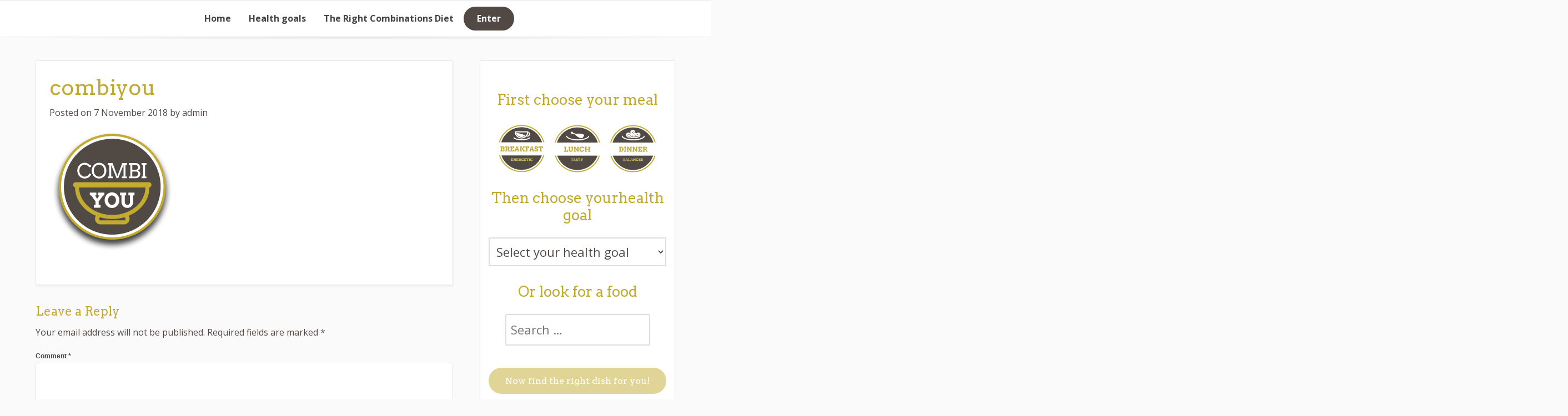

--- FILE ---
content_type: text/html; charset=UTF-8
request_url: https://www.combiyou.com/home/combiyou_sh/
body_size: 10797
content:
<!DOCTYPE html>
<html dir="ltr" lang="en-US"
	prefix="og: https://ogp.me/ns#" >
<head>
<meta charset="UTF-8">
<meta name="viewport" content="width=device-width, initial-scale=1">
<link rel="profile" href="http://gmpg.org/xfn/11">

<title>combiyou | Combiyou</title>

		<!-- All in One SEO 4.1.9.3 -->
		<meta name="robots" content="max-image-preview:large" />
		<link rel="canonical" href="https://www.combiyou.com/home/combiyou_sh/" />
		<meta property="og:locale" content="en_US" />
		<meta property="og:site_name" content="Combiyou |" />
		<meta property="og:type" content="article" />
		<meta property="og:title" content="combiyou | Combiyou" />
		<meta property="og:url" content="https://www.combiyou.com/home/combiyou_sh/" />
		<meta property="og:image" content="https://www.combiyou.com/wp-content/uploads/2018/10/cropped-combyou_logo.png" />
		<meta property="og:image:secure_url" content="https://www.combiyou.com/wp-content/uploads/2018/10/cropped-combyou_logo.png" />
		<meta property="article:published_time" content="2018-11-07T15:57:22+00:00" />
		<meta property="article:modified_time" content="2018-11-07T15:57:31+00:00" />
		<meta name="twitter:card" content="summary" />
		<meta name="twitter:title" content="combiyou | Combiyou" />
		<meta name="twitter:image" content="https://www.combiyou.com/wp-content/uploads/2018/10/cropped-combyou_logo.png" />
		<script type="application/ld+json" class="aioseo-schema">
			{"@context":"https:\/\/schema.org","@graph":[{"@type":"WebSite","@id":"https:\/\/www.combiyou.com\/#website","url":"https:\/\/www.combiyou.com\/","name":"Combiyou","inLanguage":"en-US","publisher":{"@id":"https:\/\/www.combiyou.com\/#organization"}},{"@type":"Organization","@id":"https:\/\/www.combiyou.com\/#organization","name":"Combiyou","url":"https:\/\/www.combiyou.com\/","logo":{"@type":"ImageObject","@id":"https:\/\/www.combiyou.com\/#organizationLogo","url":"https:\/\/www.combiyou.com\/wp-content\/uploads\/2018\/10\/cropped-combyou_logo.png","width":118,"height":118},"image":{"@id":"https:\/\/www.combiyou.com\/#organizationLogo"}},{"@type":"BreadcrumbList","@id":"https:\/\/www.combiyou.com\/home\/combiyou_sh\/#breadcrumblist","itemListElement":[{"@type":"ListItem","@id":"https:\/\/www.combiyou.com\/#listItem","position":1,"item":{"@type":"WebPage","@id":"https:\/\/www.combiyou.com\/","name":"Home","url":"https:\/\/www.combiyou.com\/"},"nextItem":"https:\/\/www.combiyou.com\/home\/combiyou_sh\/#listItem"},{"@type":"ListItem","@id":"https:\/\/www.combiyou.com\/home\/combiyou_sh\/#listItem","position":2,"item":{"@type":"WebPage","@id":"https:\/\/www.combiyou.com\/home\/combiyou_sh\/","name":"combiyou","url":"https:\/\/www.combiyou.com\/home\/combiyou_sh\/"},"previousItem":"https:\/\/www.combiyou.com\/#listItem"}]},{"@type":"Person","@id":"https:\/\/www.combiyou.com\/author\/admin\/#author","url":"https:\/\/www.combiyou.com\/author\/admin\/","name":"admin","image":{"@type":"ImageObject","@id":"https:\/\/www.combiyou.com\/home\/combiyou_sh\/#authorImage","url":"https:\/\/secure.gravatar.com\/avatar\/9b0861e48a4084e107018a3280b7632f?s=96&d=mm&r=g","width":96,"height":96,"caption":"admin"}},{"@type":"ItemPage","@id":"https:\/\/www.combiyou.com\/home\/combiyou_sh\/#itempage","url":"https:\/\/www.combiyou.com\/home\/combiyou_sh\/","name":"combiyou | Combiyou","inLanguage":"en-US","isPartOf":{"@id":"https:\/\/www.combiyou.com\/#website"},"breadcrumb":{"@id":"https:\/\/www.combiyou.com\/home\/combiyou_sh\/#breadcrumblist"},"datePublished":"2018-11-07T15:57:22+01:00","dateModified":"2018-11-07T15:57:31+01:00"}]}
		</script>
		<!-- All in One SEO -->

<link rel='dns-prefetch' href='//fonts.googleapis.com' />
<link rel='dns-prefetch' href='//s.w.org' />
<link rel="alternate" type="application/rss+xml" title="Combiyou &raquo; Feed" href="https://www.combiyou.com/feed/" />
<link rel="alternate" type="application/rss+xml" title="Combiyou &raquo; Comments Feed" href="https://www.combiyou.com/comments/feed/" />
<link rel="alternate" type="application/rss+xml" title="Combiyou &raquo; combiyou Comments Feed" href="https://www.combiyou.com/home/combiyou_sh/feed/" />
<script type="text/javascript">
window._wpemojiSettings = {"baseUrl":"https:\/\/s.w.org\/images\/core\/emoji\/13.1.0\/72x72\/","ext":".png","svgUrl":"https:\/\/s.w.org\/images\/core\/emoji\/13.1.0\/svg\/","svgExt":".svg","source":{"concatemoji":"https:\/\/www.combiyou.com\/wp-includes\/js\/wp-emoji-release.min.js?ver=5.9.12"}};
/*! This file is auto-generated */
!function(e,a,t){var n,r,o,i=a.createElement("canvas"),p=i.getContext&&i.getContext("2d");function s(e,t){var a=String.fromCharCode;p.clearRect(0,0,i.width,i.height),p.fillText(a.apply(this,e),0,0);e=i.toDataURL();return p.clearRect(0,0,i.width,i.height),p.fillText(a.apply(this,t),0,0),e===i.toDataURL()}function c(e){var t=a.createElement("script");t.src=e,t.defer=t.type="text/javascript",a.getElementsByTagName("head")[0].appendChild(t)}for(o=Array("flag","emoji"),t.supports={everything:!0,everythingExceptFlag:!0},r=0;r<o.length;r++)t.supports[o[r]]=function(e){if(!p||!p.fillText)return!1;switch(p.textBaseline="top",p.font="600 32px Arial",e){case"flag":return s([127987,65039,8205,9895,65039],[127987,65039,8203,9895,65039])?!1:!s([55356,56826,55356,56819],[55356,56826,8203,55356,56819])&&!s([55356,57332,56128,56423,56128,56418,56128,56421,56128,56430,56128,56423,56128,56447],[55356,57332,8203,56128,56423,8203,56128,56418,8203,56128,56421,8203,56128,56430,8203,56128,56423,8203,56128,56447]);case"emoji":return!s([10084,65039,8205,55357,56613],[10084,65039,8203,55357,56613])}return!1}(o[r]),t.supports.everything=t.supports.everything&&t.supports[o[r]],"flag"!==o[r]&&(t.supports.everythingExceptFlag=t.supports.everythingExceptFlag&&t.supports[o[r]]);t.supports.everythingExceptFlag=t.supports.everythingExceptFlag&&!t.supports.flag,t.DOMReady=!1,t.readyCallback=function(){t.DOMReady=!0},t.supports.everything||(n=function(){t.readyCallback()},a.addEventListener?(a.addEventListener("DOMContentLoaded",n,!1),e.addEventListener("load",n,!1)):(e.attachEvent("onload",n),a.attachEvent("onreadystatechange",function(){"complete"===a.readyState&&t.readyCallback()})),(n=t.source||{}).concatemoji?c(n.concatemoji):n.wpemoji&&n.twemoji&&(c(n.twemoji),c(n.wpemoji)))}(window,document,window._wpemojiSettings);
</script>
<style type="text/css">
img.wp-smiley,
img.emoji {
	display: inline !important;
	border: none !important;
	box-shadow: none !important;
	height: 1em !important;
	width: 1em !important;
	margin: 0 0.07em !important;
	vertical-align: -0.1em !important;
	background: none !important;
	padding: 0 !important;
}
</style>
	<link rel='stylesheet' id='wp-block-library-css'  href='https://www.combiyou.com/wp-includes/css/dist/block-library/style.min.css?ver=5.9.12' type='text/css' media='all' />
<link rel='stylesheet' id='activecampaign-form-block-css'  href='https://www.combiyou.com/wp-content/plugins/activecampaign-subscription-forms/activecampaign-form-block/build/style-index.css?ver=1648654559' type='text/css' media='all' />
<link rel='stylesheet' id='wc-blocks-vendors-style-css'  href='https://www.combiyou.com/wp-content/plugins/woocommerce/packages/woocommerce-blocks/build/wc-blocks-vendors-style.css?ver=6.9.0' type='text/css' media='all' />
<link rel='stylesheet' id='wc-blocks-style-css'  href='https://www.combiyou.com/wp-content/plugins/woocommerce/packages/woocommerce-blocks/build/wc-blocks-style.css?ver=6.9.0' type='text/css' media='all' />
<style id='global-styles-inline-css' type='text/css'>
body{--wp--preset--color--black: #000000;--wp--preset--color--cyan-bluish-gray: #abb8c3;--wp--preset--color--white: #ffffff;--wp--preset--color--pale-pink: #f78da7;--wp--preset--color--vivid-red: #cf2e2e;--wp--preset--color--luminous-vivid-orange: #ff6900;--wp--preset--color--luminous-vivid-amber: #fcb900;--wp--preset--color--light-green-cyan: #7bdcb5;--wp--preset--color--vivid-green-cyan: #00d084;--wp--preset--color--pale-cyan-blue: #8ed1fc;--wp--preset--color--vivid-cyan-blue: #0693e3;--wp--preset--color--vivid-purple: #9b51e0;--wp--preset--gradient--vivid-cyan-blue-to-vivid-purple: linear-gradient(135deg,rgba(6,147,227,1) 0%,rgb(155,81,224) 100%);--wp--preset--gradient--light-green-cyan-to-vivid-green-cyan: linear-gradient(135deg,rgb(122,220,180) 0%,rgb(0,208,130) 100%);--wp--preset--gradient--luminous-vivid-amber-to-luminous-vivid-orange: linear-gradient(135deg,rgba(252,185,0,1) 0%,rgba(255,105,0,1) 100%);--wp--preset--gradient--luminous-vivid-orange-to-vivid-red: linear-gradient(135deg,rgba(255,105,0,1) 0%,rgb(207,46,46) 100%);--wp--preset--gradient--very-light-gray-to-cyan-bluish-gray: linear-gradient(135deg,rgb(238,238,238) 0%,rgb(169,184,195) 100%);--wp--preset--gradient--cool-to-warm-spectrum: linear-gradient(135deg,rgb(74,234,220) 0%,rgb(151,120,209) 20%,rgb(207,42,186) 40%,rgb(238,44,130) 60%,rgb(251,105,98) 80%,rgb(254,248,76) 100%);--wp--preset--gradient--blush-light-purple: linear-gradient(135deg,rgb(255,206,236) 0%,rgb(152,150,240) 100%);--wp--preset--gradient--blush-bordeaux: linear-gradient(135deg,rgb(254,205,165) 0%,rgb(254,45,45) 50%,rgb(107,0,62) 100%);--wp--preset--gradient--luminous-dusk: linear-gradient(135deg,rgb(255,203,112) 0%,rgb(199,81,192) 50%,rgb(65,88,208) 100%);--wp--preset--gradient--pale-ocean: linear-gradient(135deg,rgb(255,245,203) 0%,rgb(182,227,212) 50%,rgb(51,167,181) 100%);--wp--preset--gradient--electric-grass: linear-gradient(135deg,rgb(202,248,128) 0%,rgb(113,206,126) 100%);--wp--preset--gradient--midnight: linear-gradient(135deg,rgb(2,3,129) 0%,rgb(40,116,252) 100%);--wp--preset--duotone--dark-grayscale: url('#wp-duotone-dark-grayscale');--wp--preset--duotone--grayscale: url('#wp-duotone-grayscale');--wp--preset--duotone--purple-yellow: url('#wp-duotone-purple-yellow');--wp--preset--duotone--blue-red: url('#wp-duotone-blue-red');--wp--preset--duotone--midnight: url('#wp-duotone-midnight');--wp--preset--duotone--magenta-yellow: url('#wp-duotone-magenta-yellow');--wp--preset--duotone--purple-green: url('#wp-duotone-purple-green');--wp--preset--duotone--blue-orange: url('#wp-duotone-blue-orange');--wp--preset--font-size--small: 13px;--wp--preset--font-size--medium: 20px;--wp--preset--font-size--large: 36px;--wp--preset--font-size--x-large: 42px;}.has-black-color{color: var(--wp--preset--color--black) !important;}.has-cyan-bluish-gray-color{color: var(--wp--preset--color--cyan-bluish-gray) !important;}.has-white-color{color: var(--wp--preset--color--white) !important;}.has-pale-pink-color{color: var(--wp--preset--color--pale-pink) !important;}.has-vivid-red-color{color: var(--wp--preset--color--vivid-red) !important;}.has-luminous-vivid-orange-color{color: var(--wp--preset--color--luminous-vivid-orange) !important;}.has-luminous-vivid-amber-color{color: var(--wp--preset--color--luminous-vivid-amber) !important;}.has-light-green-cyan-color{color: var(--wp--preset--color--light-green-cyan) !important;}.has-vivid-green-cyan-color{color: var(--wp--preset--color--vivid-green-cyan) !important;}.has-pale-cyan-blue-color{color: var(--wp--preset--color--pale-cyan-blue) !important;}.has-vivid-cyan-blue-color{color: var(--wp--preset--color--vivid-cyan-blue) !important;}.has-vivid-purple-color{color: var(--wp--preset--color--vivid-purple) !important;}.has-black-background-color{background-color: var(--wp--preset--color--black) !important;}.has-cyan-bluish-gray-background-color{background-color: var(--wp--preset--color--cyan-bluish-gray) !important;}.has-white-background-color{background-color: var(--wp--preset--color--white) !important;}.has-pale-pink-background-color{background-color: var(--wp--preset--color--pale-pink) !important;}.has-vivid-red-background-color{background-color: var(--wp--preset--color--vivid-red) !important;}.has-luminous-vivid-orange-background-color{background-color: var(--wp--preset--color--luminous-vivid-orange) !important;}.has-luminous-vivid-amber-background-color{background-color: var(--wp--preset--color--luminous-vivid-amber) !important;}.has-light-green-cyan-background-color{background-color: var(--wp--preset--color--light-green-cyan) !important;}.has-vivid-green-cyan-background-color{background-color: var(--wp--preset--color--vivid-green-cyan) !important;}.has-pale-cyan-blue-background-color{background-color: var(--wp--preset--color--pale-cyan-blue) !important;}.has-vivid-cyan-blue-background-color{background-color: var(--wp--preset--color--vivid-cyan-blue) !important;}.has-vivid-purple-background-color{background-color: var(--wp--preset--color--vivid-purple) !important;}.has-black-border-color{border-color: var(--wp--preset--color--black) !important;}.has-cyan-bluish-gray-border-color{border-color: var(--wp--preset--color--cyan-bluish-gray) !important;}.has-white-border-color{border-color: var(--wp--preset--color--white) !important;}.has-pale-pink-border-color{border-color: var(--wp--preset--color--pale-pink) !important;}.has-vivid-red-border-color{border-color: var(--wp--preset--color--vivid-red) !important;}.has-luminous-vivid-orange-border-color{border-color: var(--wp--preset--color--luminous-vivid-orange) !important;}.has-luminous-vivid-amber-border-color{border-color: var(--wp--preset--color--luminous-vivid-amber) !important;}.has-light-green-cyan-border-color{border-color: var(--wp--preset--color--light-green-cyan) !important;}.has-vivid-green-cyan-border-color{border-color: var(--wp--preset--color--vivid-green-cyan) !important;}.has-pale-cyan-blue-border-color{border-color: var(--wp--preset--color--pale-cyan-blue) !important;}.has-vivid-cyan-blue-border-color{border-color: var(--wp--preset--color--vivid-cyan-blue) !important;}.has-vivid-purple-border-color{border-color: var(--wp--preset--color--vivid-purple) !important;}.has-vivid-cyan-blue-to-vivid-purple-gradient-background{background: var(--wp--preset--gradient--vivid-cyan-blue-to-vivid-purple) !important;}.has-light-green-cyan-to-vivid-green-cyan-gradient-background{background: var(--wp--preset--gradient--light-green-cyan-to-vivid-green-cyan) !important;}.has-luminous-vivid-amber-to-luminous-vivid-orange-gradient-background{background: var(--wp--preset--gradient--luminous-vivid-amber-to-luminous-vivid-orange) !important;}.has-luminous-vivid-orange-to-vivid-red-gradient-background{background: var(--wp--preset--gradient--luminous-vivid-orange-to-vivid-red) !important;}.has-very-light-gray-to-cyan-bluish-gray-gradient-background{background: var(--wp--preset--gradient--very-light-gray-to-cyan-bluish-gray) !important;}.has-cool-to-warm-spectrum-gradient-background{background: var(--wp--preset--gradient--cool-to-warm-spectrum) !important;}.has-blush-light-purple-gradient-background{background: var(--wp--preset--gradient--blush-light-purple) !important;}.has-blush-bordeaux-gradient-background{background: var(--wp--preset--gradient--blush-bordeaux) !important;}.has-luminous-dusk-gradient-background{background: var(--wp--preset--gradient--luminous-dusk) !important;}.has-pale-ocean-gradient-background{background: var(--wp--preset--gradient--pale-ocean) !important;}.has-electric-grass-gradient-background{background: var(--wp--preset--gradient--electric-grass) !important;}.has-midnight-gradient-background{background: var(--wp--preset--gradient--midnight) !important;}.has-small-font-size{font-size: var(--wp--preset--font-size--small) !important;}.has-medium-font-size{font-size: var(--wp--preset--font-size--medium) !important;}.has-large-font-size{font-size: var(--wp--preset--font-size--large) !important;}.has-x-large-font-size{font-size: var(--wp--preset--font-size--x-large) !important;}
</style>
<link rel='stylesheet' id='contact-form-7-css'  href='https://www.combiyou.com/wp-content/plugins/contact-form-7/includes/css/styles.css?ver=5.5.6' type='text/css' media='all' />
<link rel='stylesheet' id='searchandfilter-css'  href='https://www.combiyou.com/wp-content/plugins/search-filter/style.css?ver=1' type='text/css' media='all' />
<link rel='stylesheet' id='woocommerce-layout-css'  href='https://www.combiyou.com/wp-content/plugins/woocommerce/assets/css/woocommerce-layout.css?ver=6.3.1' type='text/css' media='all' />
<link rel='stylesheet' id='woocommerce-smallscreen-css'  href='https://www.combiyou.com/wp-content/plugins/woocommerce/assets/css/woocommerce-smallscreen.css?ver=6.3.1' type='text/css' media='only screen and (max-width: 768px)' />
<link rel='stylesheet' id='woocommerce-general-css'  href='https://www.combiyou.com/wp-content/plugins/woocommerce/assets/css/woocommerce.css?ver=6.3.1' type='text/css' media='all' />
<style id='woocommerce-inline-inline-css' type='text/css'>
.woocommerce form .form-row .required { visibility: visible; }
</style>
<link rel='stylesheet' id='testimonial-rotator-style-css'  href='https://www.combiyou.com/wp-content/plugins/testimonial-rotator/testimonial-rotator-style.css?ver=5.9.12' type='text/css' media='all' />
<style id='testimonial-rotator-style-inline-css' type='text/css'>
.testimonial_rotator_quote,
.testimonial_rotator_quote p,
.testimonial_rotator_author_info, 
.testimonial_rotator_author_info p, 
.fa-chevron-left:before, 
.fa-chevron-right:before {
color: #ffffff;
}

.testimonial_rotator_quote, .testimonial_rotator_quote p {
font-size: 14px;
}
</style>
<link rel='stylesheet' id='font-awesome-css'  href='https://www.combiyou.com/wp-content/plugins/js_composer/assets/lib/bower/font-awesome/css/font-awesome.min.css?ver=6.0.3' type='text/css' media='all' />
<link rel='stylesheet' id='parent-style-css'  href='https://www.combiyou.com/wp-content/themes/base-wp/style.css?ver=5.9.12' type='text/css' media='all' />
<link rel='stylesheet' id='base-wp-style-css'  href='https://www.combiyou.com/wp-content/themes/ccic/style.css?ver=5.9.12' type='text/css' media='all' />
<link rel='stylesheet' id='base-wp-fonts-css'  href='//fonts.googleapis.com/css?family=Open+Sans%3A300%2C300i%2C400%2C400i%2C700%2C700i&#038;subset=latin-ext&#038;ver=5.9.12' type='text/css' media='all' />
<!--[if lt IE 9]>
<link rel='stylesheet' id='vc_lte_ie9-css'  href='https://www.combiyou.com/wp-content/plugins/js_composer/assets/css/vc_lte_ie9.min.css?ver=6.0.3' type='text/css' media='screen' />
<![endif]-->
<link rel='stylesheet' id='dkpdf-frontend-css'  href='https://www.combiyou.com/wp-content/plugins/dk-pdf/assets/css/frontend.css?ver=1.9.6' type='text/css' media='all' />
<link rel='stylesheet' id='dynamic-style-css'  href='https://www.combiyou.com/wp-content/themes/base-wp/css/dynamic.css?ver=5.9.12' type='text/css' media='all' />
<style id='dynamic-style-inline-css' type='text/css'>

    input[type="text"],
    input[type="email"],
    input[type="url"],
    input[type="password"],
    input[type="search"],
    input[type="number"],
    input[type="tel"],
    textarea,
    select  {
        background:  #ffffff;
        border: 1px solid #e6e6e6;
        color:#524944;
    }
    
    table {
        border:1px solid #e6e6e6; 
        background:##fafafa;
    }
    table th {
        background:#f9f9f9;
        border-bottom: 1px solid #e6e6e6;
    }
    table td {
        background: #ffffff;
        border: 1px solid #e6e6e6;
    }
    
    .site-footer table {
        border:1px solid #ebebeb; 
        background:##fafafa;
    }
    .site-footer table th {
        background:#fefefe;
        border-bottom: 1px solid #ebebeb;
    }
    .site-footer table td {
        background: #ffffff;
        border: 1px solid #ebebeb;
    }
    
    ul.page-numbers li {
        background: #ffffff;
        border: 1px solid #e6e6e6;
    }

    ul.page-numbers .current {
        background: #f5f5f5;
    }
    
    pre {
        background: #e6e6e6;
    }
    blockquote {
        border-left-color: #e6e6e6;
    }
    
    .site-main .posts-navigation,
    .site-main .comment-navigation,
    .site-main .post-navigation,
    .breadcrumb,
    .header-widget-region .widget,
    .widget-area .widget,
    .hentry,
    .comment-body {
        background: #ffffff;
        border: 1px solid #e6e6e6;
    }
    
    .comment-meta,
    .entry-footer {
        background: #f5f5f5;
        border: 1px solid #ffffff;
    }
    
    .site-footer .widget {
        background: #ffffff;
        border: 1px solid #ebebeb;
    }
    .site-footer .widget .widget-title {
        background: #fafafa;
        border: 1px solid #ffffff;
    }
    .header-widget-region .widget .widget-title,
    .widget-area .widget .widget-title {
        background: #f5f5f5;
        border: 1px solid #ffffff;
    }
    
    .widget .sub-menu {
        background: #f9f9f9;
    }
    .widget li.sub-menu.sub-menu {
        background: #f7f7f7;
    }
    .site-footer .widget .sub-menu {
        background: #fefefe;
    }
    .site-footer .widget li.sub-menu.sub-menu {
        background: #fcfcfc;
    }
    
    .woocommerce .shop-table {
        border:1px solid #e6e6e6; 
        background:##fafafa;
    }
    .woocommerce table.shop_table th {
        background:#f9f9f9;
        border-bottom: 1px solid #e6e6e6;
        border-top:none;
    }
    .woocommerce table.shop_table td {
        background: #ffffff;
        border: 1px solid #e6e6e6;
        border-top:none!important;
    }
    .widget_shopping_cart .widget_shopping_cart_content {
        background: #ffffff;
        border:1px solid #f5f5f5;
    }
    .woocommerce .woocommerce-tabs ul.tabs {
        background: #ffffff;
    }
    .woocommerce div.product .woocommerce-tabs ul.tabs li.active {
        background: #ffffff!important;
    }
    .woocommerce .woocommerce-tabs .panel {
        background: #ffffff;
    }
    .woocommerce-error, .woocommerce-info, .woocommerce-message {
        background: #f9f9f9;
    }
    .woocommerce .woocommerce-checkout #payment, .woocommerce #add_payment_method #payment{
        background: #ffffff;
    }
    
</style>
<link rel='stylesheet' id='custom-style-css'  href='https://www.combiyou.com/wp-content/themes/base-wp/css/custom.css?ver=5.9.12' type='text/css' media='all' />
<style id='custom-style-inline-css' type='text/css'>

    .site-header {
        background:#ffffff;
        border-bottom: 1px solid #ebebeb;
    }
    .site-description {
        color:#707070;
    }
    .header-nav ul li a,
    .site-title a,
    .menu-toggle {
        color:#444444;
    }
    .header-nav {
        background:#f5f5f5;
    }
    .menu-toggle:hover,
    .header-nav ul li a:hover {
        color:#c1aa2e;
    }
    .main-navigation {
        border-top: 1px solid #ebebeb;
        background: #ffffff;        
    }
    .main-navigation a {
        color:#444444;
    }
    .main-navigation a:hover {
        color:#c1aa2e;
    }
    .main-navigation ul ul {
       background: #ffffff;      
    }
    .main-navigation ul li:hover > a {
        color: #c1aa2e;
    }
    .site-footer {
        border-top: 1px solid #ebebeb;
        background:#ffffff;
        color:#666666;
    }
    .site-footer a {
        color:#444444;
    }
    .site-footer a:hover,
    .site-footer a:focus {
        color:#c1aa2e;
    }
    .site-footer h1,
    .site-footer h2,
    .site-footer h3,
    .site-footer h4,
    .site-footer h5,
    .site-footer h6 {
        color:#444444;
    }
    .site-content {
        color: #524944;
    }
    .site-content a {
        color: #524944;
    }
    .site-content a:hover,
    .site-content a:focus,
    .archive .entry-title a:hover {
        color: #c1aa2e;
    }
    .site-content h1,
    .site-content h2,
    .site-content h3,
    .site-content h4,
    .site-content h5,
    .site-content h6,
    .archive .entry-title a {
        color: #524944;
    }
    .site .button,
    .site input[type="button"],
    .site input[type="reset"],
    .site input[type="submit"] {
        border-color: #524944!important;
        background-color: #524944!important;
        color: #ffffff!important;
    }
    .site .button:hover,
    .site input[type="button"]:hover,
    .site input[type="reset"]:hover,
    .site input[type="submit"]:hover,
    .site input[type="button"]:focus,
    .site input[type="reset"]:focus,
    .site input[type="submit"]:focus {
        border-color: #c1aa2e!important;
        background-color: #c1aa2e!important;
        color: #ffffff!important;
    }
    
</style>
<script type='text/javascript' src='https://www.combiyou.com/wp-includes/js/jquery/jquery.min.js?ver=3.6.0' id='jquery-core-js'></script>
<script type='text/javascript' src='https://www.combiyou.com/wp-includes/js/jquery/jquery-migrate.min.js?ver=3.3.2' id='jquery-migrate-js'></script>
<script type='text/javascript' src='https://www.combiyou.com/wp-content/plugins/woocommerce/assets/js/jquery-blockui/jquery.blockUI.min.js?ver=2.7.0-wc.6.3.1' id='jquery-blockui-js'></script>
<script type='text/javascript' id='wc-add-to-cart-js-extra'>
/* <![CDATA[ */
var wc_add_to_cart_params = {"ajax_url":"\/wp-admin\/admin-ajax.php","wc_ajax_url":"\/?wc-ajax=%%endpoint%%","i18n_view_cart":"View cart","cart_url":"https:\/\/www.combiyou.com\/checkout\/","is_cart":"","cart_redirect_after_add":"yes"};
/* ]]> */
</script>
<script type='text/javascript' src='https://www.combiyou.com/wp-content/plugins/woocommerce/assets/js/frontend/add-to-cart.min.js?ver=6.3.1' id='wc-add-to-cart-js'></script>
<script type='text/javascript' src='https://www.combiyou.com/wp-content/plugins/js_composer/assets/js/vendors/woocommerce-add-to-cart.js?ver=6.0.3' id='vc_woocommerce-add-to-cart-js-js'></script>
<script type='text/javascript' src='https://www.combiyou.com/wp-content/plugins/testimonial-rotator/js/jquery.cycletwo.js?ver=5.9.12' id='cycletwo-js'></script>
<script type='text/javascript' src='https://www.combiyou.com/wp-content/plugins/testimonial-rotator/js/jquery.cycletwo.addons.js?ver=5.9.12' id='cycletwo-addons-js'></script>
<!--[if lt IE 9]>
<script type='text/javascript' src='https://www.combiyou.com/wp-content/themes/base-wp/js/ie-fix.js?ver=1.0' id='igthemes-ie9-js'></script>
<![endif]-->
<link rel="https://api.w.org/" href="https://www.combiyou.com/wp-json/" /><link rel="alternate" type="application/json" href="https://www.combiyou.com/wp-json/wp/v2/media/10342" /><link rel="EditURI" type="application/rsd+xml" title="RSD" href="https://www.combiyou.com/xmlrpc.php?rsd" />
<link rel="wlwmanifest" type="application/wlwmanifest+xml" href="https://www.combiyou.com/wp-includes/wlwmanifest.xml" /> 
<meta name="generator" content="WordPress 5.9.12" />
<meta name="generator" content="WooCommerce 6.3.1" />
<link rel='shortlink' href='https://www.combiyou.com/?p=10342' />
<link rel="alternate" type="application/json+oembed" href="https://www.combiyou.com/wp-json/oembed/1.0/embed?url=https%3A%2F%2Fwww.combiyou.com%2Fhome%2Fcombiyou_sh%2F" />
<link rel="alternate" type="text/xml+oembed" href="https://www.combiyou.com/wp-json/oembed/1.0/embed?url=https%3A%2F%2Fwww.combiyou.com%2Fhome%2Fcombiyou_sh%2F&#038;format=xml" />
<!-- start Simple Custom CSS and JS -->
<!-- Yandex.Metrika counter -->
<script type="text/javascript" >
    (function (d, w, c) {
        (w[c] = w[c] || []).push(function() {
            try {
                w.yaCounter51036623 = new Ya.Metrika2({
                    id:51036623,
                    clickmap:true,
                    trackLinks:true,
                    accurateTrackBounce:true,
                    webvisor:true
                });
            } catch(e) { }
        });

        var n = d.getElementsByTagName("script")[0],
            s = d.createElement("script"),
            f = function () { n.parentNode.insertBefore(s, n); };
        s.type = "text/javascript";
        s.async = true;
        s.src = "https://mc.yandex.ru/metrika/tag.js";

        if (w.opera == "[object Opera]") {
            d.addEventListener("DOMContentLoaded", f, false);
        } else { f(); }
    })(document, window, "yandex_metrika_callbacks2");
</script>
<noscript><div><img src="https://mc.yandex.ru/watch/51036623" style="position:absolute; left:-9999px;" alt="" /></div></noscript>
<!-- /Yandex.Metrika counter --><!-- end Simple Custom CSS and JS -->
<meta name="facebook-domain-verification" content="ih63x0j4zr8g60ik5ddq2ept1silgk" />	<noscript><style>.woocommerce-product-gallery{ opacity: 1 !important; }</style></noscript>
	<meta name="generator" content="Powered by WPBakery Page Builder - drag and drop page builder for WordPress."/>
		<!-- Facebook Pixel Code -->
		<script>
						!function(f,b,e,v,n,t,s){if(f.fbq)return;n=f.fbq=function(){n.callMethod?
				n.callMethod.apply(n,arguments):n.queue.push(arguments)};if(!f._fbq)f._fbq=n;
				n.push=n;n.loaded=!0;n.version='2.0';n.agent='dvpixelcaffeinewordpress';n.queue=[];t=b.createElement(e);t.async=!0;
				t.src=v;s=b.getElementsByTagName(e)[0];s.parentNode.insertBefore(t,s)}(window,
				document,'script','https://connect.facebook.net/en_US/fbevents.js');
			
			var aepc_pixel = {"pixel_id":"146490565948895","user":[],"enable_advanced_events":"yes","fire_delay":"0","enable_viewcontent":"yes","enable_addtocart":"yes","enable_addtowishlist":"no","enable_initiatecheckout":"yes","enable_addpaymentinfo":"yes","enable_purchase":"yes","allowed_params":{"AddToCart":["value","currency","content_category","content_name","content_type","content_ids"],"AddToWishlist":["value","currency","content_category","content_name","content_type","content_ids"]}},
				aepc_pixel_args = [],
				aepc_extend_args = function( args ) {
					if ( typeof args === 'undefined' ) {
						args = {};
					}

					for(var key in aepc_pixel_args)
						args[key] = aepc_pixel_args[key];

					return args;
				};

			// Extend args
			if ( 'yes' === aepc_pixel.enable_advanced_events ) {
				aepc_pixel_args.userAgent = navigator.userAgent;
				aepc_pixel_args.language = navigator.language;

				if ( document.referrer.indexOf( document.domain ) < 0 ) {
					aepc_pixel_args.referrer = document.referrer;
				}
			}

						fbq('init', aepc_pixel.pixel_id, aepc_pixel.user);

						setTimeout( function() {
				fbq('track', "PageView", aepc_pixel_args);
			}, aepc_pixel.fire_delay * 1000 );
					</script>
				<noscript><img height="1" width="1" style="display:none"
		               src="https://www.facebook.com/tr?id=146490565948895&ev=PageView&noscript=1"
			/></noscript>
				<!-- End Facebook Pixel Code -->
				<style type="text/css" id="wp-custom-css">
			@media only screen 
and (max-width : 670px) {
.content-area {
    padding: 8px;
}
	.vc_column_container>.vc_column-inner {
    padding-left: 5px;
    padding-right: 5px;
}
	
	.searchandfilter {
    padding: 5px;
}
	
	.searchandfilter ul li ul li {
    width: 49%;
}
	h2, legend {
    font-size: 1.8em;
}
	
  }		</style>
		<noscript><style> .wpb_animate_when_almost_visible { opacity: 1; }</style></noscript><!-- WooCommerce Google Analytics Integration -->
		<script type='text/javascript'>
			var gaProperty = 'UA-101293192-4';
			var disableStr = 'ga-disable-' + gaProperty;
			if ( document.cookie.indexOf( disableStr + '=true' ) > -1 ) {
				window[disableStr] = true;
			}
			function gaOptout() {
				document.cookie = disableStr + '=true; expires=Thu, 31 Dec 2099 23:59:59 UTC; path=/';
				window[disableStr] = true;
			}
		</script><script type='text/javascript'>(function(i,s,o,g,r,a,m){i['GoogleAnalyticsObject']=r;i[r]=i[r]||function(){
		(i[r].q=i[r].q||[]).push(arguments)},i[r].l=1*new Date();a=s.createElement(o),
		m=s.getElementsByTagName(o)[0];a.async=1;a.src=g;m.parentNode.insertBefore(a,m)
		})(window,document,'script', '//www.google-analytics.com/analytics.js','ga');ga( 'create', 'UA-101293192-4', 'combiyou.com' );(window.gaDevIds=window.gaDevIds||[]).push('dOGY3NW');ga( 'require', 'linkid' );ga( 'set', 'anonymizeIp', true );
		ga( 'set', 'dimension1', 'no' );
ga( 'require', 'ec' );</script>
		<!-- /WooCommerce Google Analytics Integration -->
<link href="https://fonts.googleapis.com/css?family=Arvo" rel="stylesheet">


</head>

<body class="attachment attachment-template-default attachmentid-10342 attachment-png wp-custom-logo theme-base-wp woocommerce-no-js wpb-js-composer js-comp-ver-6.0.3 vc_responsive">
<div id="page" class="site">
    <a class="skip-link screen-reader-text" href="#main">Skip to content</a>

    <header id="masthead" class="site-header"  role="banner">
        <div class="header-content">
                <nav id="header-navigation" class="header-nav center" role="navigation">
            </nav><!-- #site-navigation -->
<div class="site-branding center"><a href="https://www.combiyou.com/" class="custom-logo-link" rel="home"><img width="118" height="118" src="https://www.combiyou.com/wp-content/uploads/2018/10/cropped-combyou_logo.png" class="custom-logo" alt="Combiyou" srcset="https://www.combiyou.com/wp-content/uploads/2018/10/cropped-combyou_logo.png 118w, https://www.combiyou.com/wp-content/uploads/2018/10/cropped-combyou_logo-100x100.png 100w" sizes="(max-width: 118px) 100vw, 118px" /></a></div>    <nav id="site-navigation" class="main-navigation center" role="navigation">
        <button class="menu-toggle" aria-controls="primary-menu" aria-expanded="false">
            Menu        </button>
        <div class="menu-main-container"><ul id="primary-menu" class="menu"><li id="menu-item-10359" class="menu-item menu-item-type-post_type menu-item-object-page menu-item-home menu-item-10359"><a href="https://www.combiyou.com/">Home</a></li>
<li id="menu-item-12437" class="menu-item menu-item-type-post_type menu-item-object-page menu-item-12437"><a href="https://www.combiyou.com/health-goals/">Health goals</a></li>
<li id="menu-item-10247" class="menu-item menu-item-type-post_type menu-item-object-page menu-item-10247"><a href="https://www.combiyou.com/metodo-giusti/">The Right Combinations Diet</a></li>
<li id="menu-item-9551" class="btn_call_menu menu-item menu-item-type-post_type menu-item-object-page menu-item-9551"><a href="https://www.combiyou.com/accedi/">Enter</a></li>
</ul></div>    </nav><!-- #site-navigation -->
        </div>
    </header><!-- #masthead -->
	
    
    <div id="content" class="site-content">

    
    <div id="primary" class="content-area">
        <main id="main" class="site-main" role="main">

            
<article id="post-10342" class="post-10342 attachment type-attachment status-inherit hentry">
			<div class="entry-image">
            <div class="entry-image"><a href=" https://www.combiyou.com/home/combiyou_sh/ " rel="bookmark"></a></div>        </div>
    
    <header class="entry-header">
		<h1 class="entry-title">combiyou</h1>        <div class="entry-meta">
			<span class="posted-on">Posted on <a href="https://www.combiyou.com/home/combiyou_sh/" rel="bookmark"><time class="entry-date published" datetime="2018-11-07T16:57:22+01:00">7 November 2018</time><time class="updated" datetime="2018-11-07T16:57:31+01:00">7 November 2018</time></a></span><span class="byline"> by <span class="author vcard"><a class="url fn n" href="https://www.combiyou.com/author/admin/">admin</a></span></span>		</div><!-- .entry-meta -->
	</header><!-- .entry-header -->

   		<div class="entry-content">
        <p class="attachment"><a href='https://www.combiyou.com/wp-content/uploads/2018/11/combiyou_sh.png'><img width="227" height="230" src="https://www.combiyou.com/wp-content/uploads/2018/11/combiyou_sh.png" class="attachment-medium size-medium" alt="" loading="lazy" srcset="https://www.combiyou.com/wp-content/uploads/2018/11/combiyou_sh.png 227w, https://www.combiyou.com/wp-content/uploads/2018/11/combiyou_sh-100x100.png 100w" sizes="(max-width: 227px) 100vw, 227px" /></a></p>
		</div><!-- .entry-content -->
	
</article><!-- #post-## -->

<div id="comments" class="comments-area">
    	<div id="respond" class="comment-respond">
		<h3 id="reply-title" class="comment-reply-title">Leave a Reply <small><a rel="nofollow" id="cancel-comment-reply-link" href="/home/combiyou_sh/#respond" style="display:none;">Cancel reply</a></small></h3><form action="https://www.combiyou.com/wp-comments-post.php" method="post" id="commentform" class="comment-form" novalidate><p class="comment-notes"><span id="email-notes">Your email address will not be published.</span> <span class="required-field-message" aria-hidden="true">Required fields are marked <span class="required" aria-hidden="true">*</span></span></p><p class="comment-form-comment"><label for="comment">Comment <span class="required" aria-hidden="true">*</span></label> <textarea id="comment" name="comment" cols="45" rows="8" maxlength="65525" required></textarea></p><p class="comment-form-author"><label for="author">Name <span class="required" aria-hidden="true">*</span></label> <input id="author" name="author" type="text" value="" size="30" maxlength="245" required /></p>
<p class="comment-form-email"><label for="email">Email <span class="required" aria-hidden="true">*</span></label> <input id="email" name="email" type="email" value="" size="30" maxlength="100" aria-describedby="email-notes" required /></p>
<p class="comment-form-url"><label for="url">Website</label> <input id="url" name="url" type="url" value="" size="30" maxlength="200" /></p>
<p class="form-submit"><input name="submit" type="submit" id="submit" class="submit" value="Post Comment" /> <input type='hidden' name='comment_post_ID' value='10342' id='comment_post_ID' />
<input type='hidden' name='comment_parent' id='comment_parent' value='0' />
</p></form>	</div><!-- #respond -->
	</div><!-- #comments -->

        </main><!-- #main -->
    </div><!-- #primary -->


<aside id="secondary" class="widget-area" role="complementary">
    <section id="text-2" class="widget widget_text">			<div class="textwidget">
				<form action="" method="post" class="searchandfilter">
					<div><input type="hidden" name="ofpost_types[]" value="pietanze" />
						<ul><li><h4>First choose your meal</h4><ul><li><label><input type='radio' name='ofattivita[]' value='0' checked='checked' /> All Momenti</label></li>	<li class="cat-item cat-item-52"><label><input type='radio' name='ofattivita[]' value='52' /> Breakfast</label>
</li>
	<li class="cat-item cat-item-55"><label><input type='radio' name='ofattivita[]' value='55' /> Lunch</label>
</li>
	<li class="cat-item cat-item-62"><label><input type='radio' name='ofattivita[]' value='62' /> Dinner</label>
</li>
</ul><input type="hidden" name="ofattivita_operator" value="or" /></li><li><h4>Then choose yourhealth goal</h4><select  name='oftipologia' id='oftipologia' class='postform' >
	<option value='0' selected='selected'>All Obiettivi</option>
	<option class="level-0" value="65">ABDOMINAL FLOATING-decrease your swollen belly</option>
	<option class="level-0" value="72">BONES-improve bone health</option>
	<option class="level-0" value="67">CONSTIPATION-regulate your gastrointestinal functions</option>
	<option class="level-0" value="75">DETOX-detox your body</option>
	<option class="level-0" value="64">DIGESTION-improve your digestion</option>
	<option class="level-0" value="53">ENERGY-become stronger</option>
	<option class="level-0" value="66">GASTRITIS-reduce acidity and gastric reflux</option>
	<option class="level-0" value="70">GLICEMY-control your blood sugar</option>
	<option class="level-0" value="88">HEART-reduce the risk of circulatory problems</option>
	<option class="level-0" value="95">IN SHAPE-The correct way to lose weight</option>
	<option class="level-0" value="79">Increasing male fertility</option>
	<option class="level-0" value="76">INFLAMMATION-reduce inflammation</option>
	<option class="level-0" value="86">MEMORY-improve your memory</option>
	<option class="level-0" value="69">MENOPAUSE-better cope with menopausal symptoms</option>
	<option class="level-0" value="83">METABOLISM-accelerating metabolism</option>
	<option class="level-0" value="63">RITENTION-fight ritention</option>
	<option class="level-0" value="68">SKIN-protect your skin</option>
	<option class="level-0" value="58">SLEEP-sleep better</option>
	<option class="level-0" value="82">THYROID-Enhancing thyroid activity</option>
</select>
<input type="hidden" name="oftipologia_operator" value="and" /></li><li><h4>Or look for a food</h4><input type="text" name="ofsearch" placeholder="Search &hellip;" value=""></li><li><input type="hidden" name="ofsubmitted" value="1">
							<input type="submit" value="Now find the right dish for you!">
						</li></ul></div>
				</form>
<div id="string_obiettivi"></div>
</div>
		</section><section id="text-3" class="widget widget_text">			<div class="textwidget"><p><a href="https://www.combiyou.com/mio-account/">My account</a></p>
</div>
		</section>
<script language="javascript" type="text/javascript">
jQuery(function($) {

$(".searchandfilter select").after("<div class=\"desc_ob_ajax\"></div>");

function jqobdesc(){
	
	var ob_value = $(".searchandfilter select").val();
	
	$.ajax({
		type: "POST",
		url: "https://www.combiyou.com/wp-admin/admin-ajax.php",
		data: { action: 'ax_ob_desc', ob_value: ob_value },
		dataType: "html",
		success: function(risposta){
			$(".desc_ob_ajax").html(risposta);
			/*alert(ob_value);*/
		}
	})	
	
}

$(".searchandfilter select").on('change', function() {jqobdesc();});	

});
</script>

</aside>    
    </div><!-- #content -->

    
    <footer id="colophon" class="site-footer" role="contentinfo">
               <div class="scroll-top">
            <a href="#mathead" id="scrolltop">
                <span class="icon-arrow-up"></span>
            </a>
        </div>
    <div class="social-url">
                                                                            </div><!-- .social url -->
        <div class="site-info">
            &copy; Combiyou 2026                            <br />Base WP designed by <a href="https://www.iograficathemes.com" alt="Free and Premium WordPress Themes & Plugins" title="Free and Premium WordPress Themes & Plugins" rel="designer">Iografica Themes</a>.                    </div><!-- .site-info -->
        </footer><!-- #colophon -->
</div><!-- #page -->

<div id="back_to_top"></div>

<script type="text/javascript">
jQuery(function($) {
$('.searchandfilter select option[value="72"]').remove();
$('.searchandfilter select option[value="67"]').remove();
$('.searchandfilter select option[value="64"]').remove();
$('.searchandfilter select option[value="53"]').remove();
$('.searchandfilter select option[value="88"]').remove();
$('.searchandfilter select option[value="79"]').remove();
$('.searchandfilter select option[value="76"]').remove();
$('.searchandfilter select option[value="86"]').remove();
$('.searchandfilter select option[value="68"]').remove();
$('.searchandfilter select option[value="82"]').remove();
});
</script>
	<script type="text/javascript">
		(function () {
			var c = document.body.className;
			c = c.replace(/woocommerce-no-js/, 'woocommerce-js');
			document.body.className = c;
		})();
	</script>
	<script type='text/javascript' id='site_tracking-js-extra'>
/* <![CDATA[ */
var php_data = {"ac_settings":{"tracking_actid":475328037,"site_tracking_default":1,"site_tracking":1},"user_email":""};
/* ]]> */
</script>
<script type='text/javascript' src='https://www.combiyou.com/wp-content/plugins/activecampaign-subscription-forms/site_tracking.js?ver=5.9.12' id='site_tracking-js'></script>
<script type='text/javascript' src='https://www.combiyou.com/wp-includes/js/dist/vendor/regenerator-runtime.min.js?ver=0.13.9' id='regenerator-runtime-js'></script>
<script type='text/javascript' src='https://www.combiyou.com/wp-includes/js/dist/vendor/wp-polyfill.min.js?ver=3.15.0' id='wp-polyfill-js'></script>
<script type='text/javascript' id='contact-form-7-js-extra'>
/* <![CDATA[ */
var wpcf7 = {"api":{"root":"https:\/\/www.combiyou.com\/wp-json\/","namespace":"contact-form-7\/v1"}};
/* ]]> */
</script>
<script type='text/javascript' src='https://www.combiyou.com/wp-content/plugins/contact-form-7/includes/js/index.js?ver=5.5.6' id='contact-form-7-js'></script>
<script type='text/javascript' src='https://www.combiyou.com/wp-content/plugins/dk-pdf/assets/js/frontend.js?ver=1.9.6' id='dkpdf-frontend-js'></script>
<script type='text/javascript' src='https://www.combiyou.com/wp-content/plugins/woocommerce/assets/js/js-cookie/js.cookie.min.js?ver=2.1.4-wc.6.3.1' id='js-cookie-js'></script>
<script type='text/javascript' id='woocommerce-js-extra'>
/* <![CDATA[ */
var woocommerce_params = {"ajax_url":"\/wp-admin\/admin-ajax.php","wc_ajax_url":"\/?wc-ajax=%%endpoint%%","currency":"EUR"};
/* ]]> */
</script>
<script type='text/javascript' src='https://www.combiyou.com/wp-content/plugins/woocommerce/assets/js/frontend/woocommerce.min.js?ver=6.3.1' id='woocommerce-js'></script>
<script type='text/javascript' id='wc-cart-fragments-js-extra'>
/* <![CDATA[ */
var wc_cart_fragments_params = {"ajax_url":"\/wp-admin\/admin-ajax.php","wc_ajax_url":"\/?wc-ajax=%%endpoint%%","cart_hash_key":"wc_cart_hash_a2ab9d67137df0f28226599c37b8ab7e","fragment_name":"wc_fragments_a2ab9d67137df0f28226599c37b8ab7e","request_timeout":"5000"};
/* ]]> */
</script>
<script type='text/javascript' src='https://www.combiyou.com/wp-content/plugins/woocommerce/assets/js/frontend/cart-fragments.min.js?ver=6.3.1' id='wc-cart-fragments-js'></script>
<script type='text/javascript' src='https://www.combiyou.com/wp-content/themes/base-wp/js/navigation.js?ver=20151215' id='base-wp-navigation-js'></script>
<script type='text/javascript' src='https://www.combiyou.com/wp-content/themes/base-wp/js/skip-link-focus-fix.js?ver=1.0.10' id='base-wp-skip-link-focus-fix-js'></script>
<script type='text/javascript' src='https://www.combiyou.com/wp-includes/js/comment-reply.min.js?ver=5.9.12' id='comment-reply-js'></script>
<script type='text/javascript' src='https://www.combiyou.com/wp-content/themes/base-wp/js/theme.js?ver=1.0' id='base-wp-theme-js'></script>
<script type='text/javascript' src='https://www.combiyou.com/wp-content/plugins/mystickysidebar/js/detectmobilebrowser.js?ver=1.2.3' id='detectmobilebrowser-js'></script>
<script type='text/javascript' id='mystickysidebar-js-extra'>
/* <![CDATA[ */
var mystickyside_name = {"mystickyside_string":"#secondary","mystickyside_content_string":"","mystickyside_margin_top_string":"20","mystickyside_margin_bot_string":"0","mystickyside_update_sidebar_height_string":"","mystickyside_min_width_string":"0","device_desktop":"1","device_mobile":"1"};
/* ]]> */
</script>
<script type='text/javascript' src='https://www.combiyou.com/wp-content/plugins/mystickysidebar/js/theia-sticky-sidebar.js?ver=1.2.3' id='mystickysidebar-js'></script>
<script type='text/javascript' id='aepc-pixel-events-js-extra'>
/* <![CDATA[ */
var aepc_pixel_events = {"custom_events":{"AdvancedEvents":[{"params":{"login_status":"not_logged_in","post_type":"attachment","object_id":10342,"object_type":"page"},"delay":0}]}};
/* ]]> */
</script>
<script type='text/javascript' src='https://www.combiyou.com/wp-content/plugins/pixel-caffeine/build/frontend.js?ver=2.1.1' id='aepc-pixel-events-js'></script>
<!-- WooCommerce JavaScript -->
<script type="text/javascript">
jQuery(function($) { 

					$( '.add_to_cart_button:not(.product_type_variable, .product_type_grouped)' ).on( 'click', function() {
						ga( 'ec:addProduct', {'id': ($(this).data('product_sku')) ? ($(this).data('product_sku')) : ('#' + $(this).data('product_id')),'quantity': $(this).data('quantity')} );
						ga( 'ec:setAction', 'add' );
						ga( 'send', 'event', 'UX', 'click', 'add to cart' );
					});
				

ga( 'send', 'pageview' ); 
 });
</script>

<link rel='stylesheet' id='9087-css' href='//www.combiyou.com/wp-content/uploads/custom-css-js/9087.css?v=4222' type="text/css" media='all' />

<script type="text/javascript" src='//www.combiyou.com/wp-content/uploads/custom-css-js/9084.js?v=2966'></script>

</body>
</html>


--- FILE ---
content_type: text/css
request_url: https://www.combiyou.com/wp-content/themes/ccic/style.css?ver=5.9.12
body_size: -50
content:
/*
Theme Name:     Curarsi con il cibo
Theme URI:      http://www.dynamicdevotion.com/
Description:    Tema per Curarsi con il cibo
Author:         Dynamic Devotion
Author URI:     http://www.dynamicdevotion.com/
Template:       base-wp
Version:        0.1.0
*/

--- FILE ---
content_type: application/javascript
request_url: https://prism.app-us1.com/?a=475328037&u=https%3A%2F%2Fwww.combiyou.com%2Fhome%2Fcombiyou_sh%2F
body_size: 124
content:
window.visitorGlobalObject=window.visitorGlobalObject||window.prismGlobalObject;window.visitorGlobalObject.setVisitorId('c5960840-96d0-4099-af50-a3a8f70ed151', '475328037');window.visitorGlobalObject.setWhitelistedServices('tracking', '475328037');

--- FILE ---
content_type: text/javascript
request_url: https://www.combiyou.com/wp-content/uploads/custom-css-js/9084.js?v=2966
body_size: 1109
content:
/******* Do not edit this file *******
Simple Custom CSS and JS - by Silkypress.com
Saved: Jan 31 2019 | 17:25:01 */
jQuery(function($) {
  
/*$('.searchandfilter select option[value="90"]').remove();*/
  
/* change name 1° option value */
$('.searchandfilter select option').first().empty();
$('.searchandfilter select option').first().append('Select your health goal');
  
/* del name radio label */
var input62 = $('.cat-item-62 label input');
$('.cat-item-62 label').empty().append(input62);
var input52 = $('.cat-item-52 label input');
$('.cat-item-52 label').empty().append(input52);
var input55 = $('.cat-item-55 label input');
$('.cat-item-55 label').empty().append(input55);
  
/* add img radio label */
$(".cat-item-62 label").append("<img class=\"img_ccic_rd\" src=\"https://www.combiyou.com/wp-content/themes/ccic/img/icon_cena.png\" />");
$(".cat-item-52 label").append("<img class=\"img_ccic_rd\" src=\"https://www.combiyou.com/wp-content/themes/ccic/img/icon_colazione.png\" />");
$(".cat-item-55 label").append("<img class=\"img_ccic_rd\" src=\"https://www.combiyou.com/wp-content/themes/ccic/img/icon_pranzo.png\" />");

/* formatting on change radio label-img */
$('.cat-item label').on('change', function() {
  $('.cat-item label img').css("border", "4px solid #fff");
  $(this).find('img').css("border", "4px solid #222");
});
  
/*******************************************************************/
  
/* disable-enable submit button */
check_submit_true();
  
var radio_val;
var select_val;
var free_val;
  
function check_submit_true(){
  radio_val = $('.searchandfilter input[type=radio]:checked').val();
  select_val = $('.searchandfilter select option:selected').val();
  free_val = $('.searchandfilter input[type=text]').val();
  /*alert(free_val);*/
  if (radio_val != 0 && (select_val != 0 || free_val != '')){
    $(".searchandfilter input[type=submit]").removeAttr("disabled");
  }else{
    $(".searchandfilter input[type=submit]").attr("disabled", "disabled");
  }
}

$('.cat-item label input[type=radio]').on('change', function() {check_submit_true();});
$('.searchandfilter select').on('change', function() {check_submit_true();});
$('.searchandfilter input[type=text]').keyup(function () {check_submit_true();});
  
/*******************************************************************/
  
$('.frm_end_cc .ul_attivita li label').on('change', function() {
  $('.frm_end_cc ul li label .th_attivita').css("border", "2px solid #dddddd");
  $(this).find('.th_attivita').css("border", "4px solid #111111");
});
  
$('.frm_end_cc .ul_altro li label').on('change', function() {
  $('.frm_end_cc ul li label .th_altro').css("border", "2px solid #dddddd");
  $(this).find('.th_altro').css("border", "4px solid #111111");
});

/*
$('.frm_end_cc .desel_radio span').click(function() {
  alert('coooooooooo');
  $(".frm_end_cc input[name='cont']:checked").prop('checked', false);
  $(".frm_end_cc input[name='altro']:checked").prop('checked', false);
  
  $('.frm_end_cc ul li label .th_attivita').css("border", "2px solid #dddddd");
  $('.frm_end_cc ul li label .th_altro').css("border", "2px solid #dddddd");
  
  $(".frm_end_cc button[type=submit]").attr("disabled", "disabled");
});
*/


/*******************************************************************/
  
/* disable-enable submit button form single pietanza */
check_submit_true_pietanza();
  
var radio_val_p1;
  
function check_submit_true_pietanza(){
  radio_val_p1 = $(".frm_end_cc input[name='cont']:checked").val();
  /*alert(radio_val_p1 + ' - ' + radio_val_p2);*/
  if (radio_val_p1 != 0){
    $(".frm_end_cc button[type=submit]").removeAttr("disabled");
  }else{
    $(".frm_end_cc button[type=submit]").attr("disabled", "disabled");
  }
}

$(".frm_end_cc input[name='cont']").on('change', function() {check_submit_true_pietanza();});
$(".frm_end_cc input[name='altro']").on('change', function() {check_submit_true_pietanza();});

/*******************************************************************/

$(window).scroll(function() {
    	if($(this).scrollTop() != 0)
{$('#back_to_top').fadeIn(200);}
    	else
{$('#back_to_top').fadeOut(200);}});

$('#back_to_top').click(function() {
    	$('body,html').animate({scrollTop:0},400);
	});

/*******************************************************************/
  
function popdescop(){
    $(".desc_altro_att").hide();

    $('.ul_attivita li').hover(function() {
        $(".desc_altro_att", this).stop().fadeIn();
    }, function() {
		$(".desc_altro_att", this).stop().fadeOut();
    });
  
    $('.ul_altro li').hover(function() {
        $(".desc_altro_att", this).stop().fadeIn();
    }, function() {
		$(".desc_altro_att", this).stop().fadeOut();
    });
  
}
  
if ($(window).width() > 500) {
	popdescop();
} else {
  $(".desc_altro_att").show();
}

$( window ).resize(function() {
	if ($(window).width() > 500) {
		popdescop();
	} else {
      $(".desc_altro_att").show();
    }
});

/*******************************************************************/
  
$(".attr_img a").attr("target","_blank");
  
$('<div class="btn_std_vc" style="text-align: center;"><a href="https://www.combiyou.com/accedi/">LOG IN NOW TO COMBIYOU</a></div>').insertBefore(".woocommerce-order .woocommerce-order-details");
  
  
  
});

--- FILE ---
content_type: text/plain
request_url: https://www.google-analytics.com/j/collect?v=1&_v=j102&aip=1&a=703175048&t=pageview&_s=1&dl=https%3A%2F%2Fwww.combiyou.com%2Fhome%2Fcombiyou_sh%2F&ul=en-us%40posix&dt=combiyou%20%7C%20Combiyou&sr=1280x720&vp=1280x720&_u=aGBAAAIpAAAAACAMI~&jid=1297309108&gjid=2094078379&cid=2106207077.1768996061&tid=UA-101293192-4&_gid=271934175.1768996061&_r=1&_slc=1&cd1=no&did=dOGY3NW&z=853926736
body_size: -450
content:
2,cG-CP4C9ZH67B